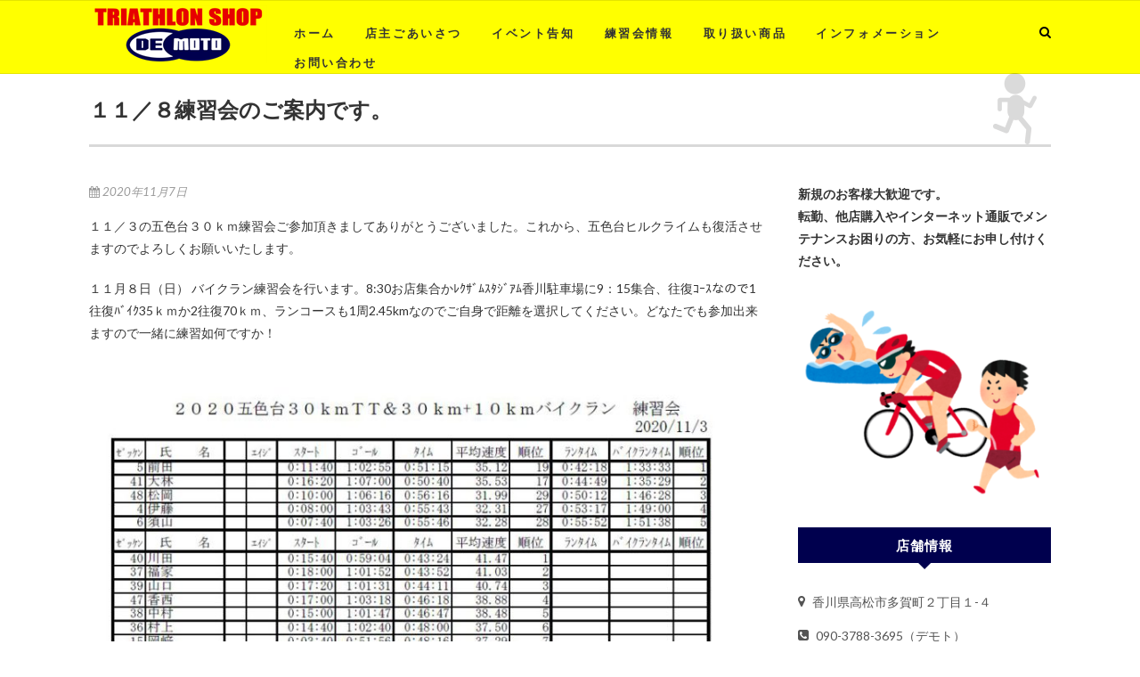

--- FILE ---
content_type: text/html; charset=UTF-8
request_url: http://www.tri-demoto.com/2020/11/07/%EF%BC%91%EF%BC%91%EF%BC%8F%EF%BC%98%E7%B7%B4%E7%BF%92%E4%BC%9A%E3%81%AE%E3%81%94%E6%A1%88%E5%86%85%E3%81%A7%E3%81%99%E3%80%82/
body_size: 15858
content:
<!DOCTYPE html>
<html dir="ltr" lang="ja" prefix="og: https://ogp.me/ns#">
<head>
<meta charset="UTF-8" />
<link rel="profile" href="//gmpg.org/xfn/11" />
<link rel="pingback" href="http://www.tri-demoto.com/20170823/xmlrpc.php" />
<title>１１／８練習会のご案内です。 | トライアスロンショップDEMOTO</title>

		<!-- All in One SEO 4.9.3 - aioseo.com -->
	<meta name="robots" content="max-image-preview:large" />
	<meta name="author" content="ae1629nhtf"/>
	<link rel="canonical" href="https://www.tri-demoto.com/2020/11/07/%ef%bc%91%ef%bc%91%ef%bc%8f%ef%bc%98%e7%b7%b4%e7%bf%92%e4%bc%9a%e3%81%ae%e3%81%94%e6%a1%88%e5%86%85%e3%81%a7%e3%81%99%e3%80%82/" />
	<meta name="generator" content="All in One SEO (AIOSEO) 4.9.3" />
		<meta property="og:locale" content="ja_JP" />
		<meta property="og:site_name" content="トライアスロンショップDEMOTO | 香川県のトライアスロンショップDEMOTO" />
		<meta property="og:type" content="article" />
		<meta property="og:title" content="１１／８練習会のご案内です。 | トライアスロンショップDEMOTO" />
		<meta property="og:url" content="https://www.tri-demoto.com/2020/11/07/%ef%bc%91%ef%bc%91%ef%bc%8f%ef%bc%98%e7%b7%b4%e7%bf%92%e4%bc%9a%e3%81%ae%e3%81%94%e6%a1%88%e5%86%85%e3%81%a7%e3%81%99%e3%80%82/" />
		<meta property="og:image" content="http://www.tri-demoto.com/20170823/wp-content/uploads/2017/08/logo.png" />
		<meta property="article:published_time" content="2020-11-07T08:35:18+00:00" />
		<meta property="article:modified_time" content="2020-11-07T08:35:19+00:00" />
		<meta name="twitter:card" content="summary" />
		<meta name="twitter:title" content="１１／８練習会のご案内です。 | トライアスロンショップDEMOTO" />
		<meta name="twitter:image" content="https://www.tri-demoto.com/20170823/wp-content/uploads/2017/08/logo.png" />
		<script type="application/ld+json" class="aioseo-schema">
			{"@context":"https:\/\/schema.org","@graph":[{"@type":"Article","@id":"https:\/\/www.tri-demoto.com\/2020\/11\/07\/%ef%bc%91%ef%bc%91%ef%bc%8f%ef%bc%98%e7%b7%b4%e7%bf%92%e4%bc%9a%e3%81%ae%e3%81%94%e6%a1%88%e5%86%85%e3%81%a7%e3%81%99%e3%80%82\/#article","name":"\uff11\uff11\uff0f\uff18\u7df4\u7fd2\u4f1a\u306e\u3054\u6848\u5185\u3067\u3059\u3002 | \u30c8\u30e9\u30a4\u30a2\u30b9\u30ed\u30f3\u30b7\u30e7\u30c3\u30d7DEMOTO","headline":"\uff11\uff11\uff0f\uff18\u7df4\u7fd2\u4f1a\u306e\u3054\u6848\u5185\u3067\u3059\u3002","author":{"@id":"https:\/\/www.tri-demoto.com\/author\/ae1629nhtf\/#author"},"publisher":{"@id":"https:\/\/www.tri-demoto.com\/#organization"},"image":{"@type":"ImageObject","url":"https:\/\/www.tri-demoto.com\/20170823\/wp-content\/uploads\/2020\/11\/bafd1e84e58ccf42317bb4922d3d4401.jpg","width":908,"height":1145},"datePublished":"2020-11-07T17:35:18+09:00","dateModified":"2020-11-07T17:35:19+09:00","inLanguage":"ja","mainEntityOfPage":{"@id":"https:\/\/www.tri-demoto.com\/2020\/11\/07\/%ef%bc%91%ef%bc%91%ef%bc%8f%ef%bc%98%e7%b7%b4%e7%bf%92%e4%bc%9a%e3%81%ae%e3%81%94%e6%a1%88%e5%86%85%e3%81%a7%e3%81%99%e3%80%82\/#webpage"},"isPartOf":{"@id":"https:\/\/www.tri-demoto.com\/2020\/11\/07\/%ef%bc%91%ef%bc%91%ef%bc%8f%ef%bc%98%e7%b7%b4%e7%bf%92%e4%bc%9a%e3%81%ae%e3%81%94%e6%a1%88%e5%86%85%e3%81%a7%e3%81%99%e3%80%82\/#webpage"},"articleSection":"\u30a4\u30d9\u30f3\u30c8\u544a\u77e5"},{"@type":"BreadcrumbList","@id":"https:\/\/www.tri-demoto.com\/2020\/11\/07\/%ef%bc%91%ef%bc%91%ef%bc%8f%ef%bc%98%e7%b7%b4%e7%bf%92%e4%bc%9a%e3%81%ae%e3%81%94%e6%a1%88%e5%86%85%e3%81%a7%e3%81%99%e3%80%82\/#breadcrumblist","itemListElement":[{"@type":"ListItem","@id":"https:\/\/www.tri-demoto.com#listItem","position":1,"name":"Home","item":"https:\/\/www.tri-demoto.com","nextItem":{"@type":"ListItem","@id":"https:\/\/www.tri-demoto.com\/category\/events\/#listItem","name":"\u30a4\u30d9\u30f3\u30c8\u544a\u77e5"}},{"@type":"ListItem","@id":"https:\/\/www.tri-demoto.com\/category\/events\/#listItem","position":2,"name":"\u30a4\u30d9\u30f3\u30c8\u544a\u77e5","item":"https:\/\/www.tri-demoto.com\/category\/events\/","nextItem":{"@type":"ListItem","@id":"https:\/\/www.tri-demoto.com\/2020\/11\/07\/%ef%bc%91%ef%bc%91%ef%bc%8f%ef%bc%98%e7%b7%b4%e7%bf%92%e4%bc%9a%e3%81%ae%e3%81%94%e6%a1%88%e5%86%85%e3%81%a7%e3%81%99%e3%80%82\/#listItem","name":"\uff11\uff11\uff0f\uff18\u7df4\u7fd2\u4f1a\u306e\u3054\u6848\u5185\u3067\u3059\u3002"},"previousItem":{"@type":"ListItem","@id":"https:\/\/www.tri-demoto.com#listItem","name":"Home"}},{"@type":"ListItem","@id":"https:\/\/www.tri-demoto.com\/2020\/11\/07\/%ef%bc%91%ef%bc%91%ef%bc%8f%ef%bc%98%e7%b7%b4%e7%bf%92%e4%bc%9a%e3%81%ae%e3%81%94%e6%a1%88%e5%86%85%e3%81%a7%e3%81%99%e3%80%82\/#listItem","position":3,"name":"\uff11\uff11\uff0f\uff18\u7df4\u7fd2\u4f1a\u306e\u3054\u6848\u5185\u3067\u3059\u3002","previousItem":{"@type":"ListItem","@id":"https:\/\/www.tri-demoto.com\/category\/events\/#listItem","name":"\u30a4\u30d9\u30f3\u30c8\u544a\u77e5"}}]},{"@type":"Organization","@id":"https:\/\/www.tri-demoto.com\/#organization","name":"\u30c8\u30e9\u30a4\u30a2\u30b9\u30ed\u30f3\u30b7\u30e7\u30c3\u30d7DEMOTO","description":"\u9999\u5ddd\u770c\u306e\u30c8\u30e9\u30a4\u30a2\u30b9\u30ed\u30f3\u30b7\u30e7\u30c3\u30d7DEMOTO","url":"https:\/\/www.tri-demoto.com\/","logo":{"@type":"ImageObject","url":"https:\/\/www.tri-demoto.com\/20170823\/wp-content\/uploads\/2017\/08\/logo.png","@id":"https:\/\/www.tri-demoto.com\/2020\/11\/07\/%ef%bc%91%ef%bc%91%ef%bc%8f%ef%bc%98%e7%b7%b4%e7%bf%92%e4%bc%9a%e3%81%ae%e3%81%94%e6%a1%88%e5%86%85%e3%81%a7%e3%81%99%e3%80%82\/#organizationLogo","width":300,"height":150,"caption":"\u30c8\u30e9\u30a4\u30a2\u30b9\u30ed\u30f3\u30b7\u30e7\u30c3\u30d7 Demoto"},"image":{"@id":"https:\/\/www.tri-demoto.com\/2020\/11\/07\/%ef%bc%91%ef%bc%91%ef%bc%8f%ef%bc%98%e7%b7%b4%e7%bf%92%e4%bc%9a%e3%81%ae%e3%81%94%e6%a1%88%e5%86%85%e3%81%a7%e3%81%99%e3%80%82\/#organizationLogo"}},{"@type":"Person","@id":"https:\/\/www.tri-demoto.com\/author\/ae1629nhtf\/#author","url":"https:\/\/www.tri-demoto.com\/author\/ae1629nhtf\/","name":"ae1629nhtf"},{"@type":"WebPage","@id":"https:\/\/www.tri-demoto.com\/2020\/11\/07\/%ef%bc%91%ef%bc%91%ef%bc%8f%ef%bc%98%e7%b7%b4%e7%bf%92%e4%bc%9a%e3%81%ae%e3%81%94%e6%a1%88%e5%86%85%e3%81%a7%e3%81%99%e3%80%82\/#webpage","url":"https:\/\/www.tri-demoto.com\/2020\/11\/07\/%ef%bc%91%ef%bc%91%ef%bc%8f%ef%bc%98%e7%b7%b4%e7%bf%92%e4%bc%9a%e3%81%ae%e3%81%94%e6%a1%88%e5%86%85%e3%81%a7%e3%81%99%e3%80%82\/","name":"\uff11\uff11\uff0f\uff18\u7df4\u7fd2\u4f1a\u306e\u3054\u6848\u5185\u3067\u3059\u3002 | \u30c8\u30e9\u30a4\u30a2\u30b9\u30ed\u30f3\u30b7\u30e7\u30c3\u30d7DEMOTO","inLanguage":"ja","isPartOf":{"@id":"https:\/\/www.tri-demoto.com\/#website"},"breadcrumb":{"@id":"https:\/\/www.tri-demoto.com\/2020\/11\/07\/%ef%bc%91%ef%bc%91%ef%bc%8f%ef%bc%98%e7%b7%b4%e7%bf%92%e4%bc%9a%e3%81%ae%e3%81%94%e6%a1%88%e5%86%85%e3%81%a7%e3%81%99%e3%80%82\/#breadcrumblist"},"author":{"@id":"https:\/\/www.tri-demoto.com\/author\/ae1629nhtf\/#author"},"creator":{"@id":"https:\/\/www.tri-demoto.com\/author\/ae1629nhtf\/#author"},"image":{"@type":"ImageObject","url":"https:\/\/www.tri-demoto.com\/20170823\/wp-content\/uploads\/2020\/11\/bafd1e84e58ccf42317bb4922d3d4401.jpg","@id":"https:\/\/www.tri-demoto.com\/2020\/11\/07\/%ef%bc%91%ef%bc%91%ef%bc%8f%ef%bc%98%e7%b7%b4%e7%bf%92%e4%bc%9a%e3%81%ae%e3%81%94%e6%a1%88%e5%86%85%e3%81%a7%e3%81%99%e3%80%82\/#mainImage","width":908,"height":1145},"primaryImageOfPage":{"@id":"https:\/\/www.tri-demoto.com\/2020\/11\/07\/%ef%bc%91%ef%bc%91%ef%bc%8f%ef%bc%98%e7%b7%b4%e7%bf%92%e4%bc%9a%e3%81%ae%e3%81%94%e6%a1%88%e5%86%85%e3%81%a7%e3%81%99%e3%80%82\/#mainImage"},"datePublished":"2020-11-07T17:35:18+09:00","dateModified":"2020-11-07T17:35:19+09:00"},{"@type":"WebSite","@id":"https:\/\/www.tri-demoto.com\/#website","url":"https:\/\/www.tri-demoto.com\/","name":"\u30c8\u30e9\u30a4\u30a2\u30b9\u30ed\u30f3\u30b7\u30e7\u30c3\u30d7DEMOTO","description":"\u9999\u5ddd\u770c\u306e\u30c8\u30e9\u30a4\u30a2\u30b9\u30ed\u30f3\u30b7\u30e7\u30c3\u30d7DEMOTO","inLanguage":"ja","publisher":{"@id":"https:\/\/www.tri-demoto.com\/#organization"}}]}
		</script>
		<!-- All in One SEO -->

<link rel='dns-prefetch' href='//fonts.googleapis.com' />
<link rel="alternate" type="application/rss+xml" title="トライアスロンショップDEMOTO &raquo; フィード" href="https://www.tri-demoto.com/feed/" />
<link rel="alternate" type="application/rss+xml" title="トライアスロンショップDEMOTO &raquo; コメントフィード" href="https://www.tri-demoto.com/comments/feed/" />
<link rel="alternate" title="oEmbed (JSON)" type="application/json+oembed" href="https://www.tri-demoto.com/wp-json/oembed/1.0/embed?url=https%3A%2F%2Fwww.tri-demoto.com%2F2020%2F11%2F07%2F%25ef%25bc%2591%25ef%25bc%2591%25ef%25bc%258f%25ef%25bc%2598%25e7%25b7%25b4%25e7%25bf%2592%25e4%25bc%259a%25e3%2581%25ae%25e3%2581%2594%25e6%25a1%2588%25e5%2586%2585%25e3%2581%25a7%25e3%2581%2599%25e3%2580%2582%2F" />
<link rel="alternate" title="oEmbed (XML)" type="text/xml+oembed" href="https://www.tri-demoto.com/wp-json/oembed/1.0/embed?url=https%3A%2F%2Fwww.tri-demoto.com%2F2020%2F11%2F07%2F%25ef%25bc%2591%25ef%25bc%2591%25ef%25bc%258f%25ef%25bc%2598%25e7%25b7%25b4%25e7%25bf%2592%25e4%25bc%259a%25e3%2581%25ae%25e3%2581%2594%25e6%25a1%2588%25e5%2586%2585%25e3%2581%25a7%25e3%2581%2599%25e3%2580%2582%2F&#038;format=xml" />
<style id='wp-img-auto-sizes-contain-inline-css' type='text/css'>
img:is([sizes=auto i],[sizes^="auto," i]){contain-intrinsic-size:3000px 1500px}
/*# sourceURL=wp-img-auto-sizes-contain-inline-css */
</style>
<link rel='stylesheet' id='ai1ec_style-css' href='//www.tri-demoto.com/20170823/wp-content/plugins/all-in-one-event-calendar/public/themes-ai1ec/vortex/css/ai1ec_parsed_css.css?ver=3.0.0' type='text/css' media='all' />
<style id='wp-emoji-styles-inline-css' type='text/css'>

	img.wp-smiley, img.emoji {
		display: inline !important;
		border: none !important;
		box-shadow: none !important;
		height: 1em !important;
		width: 1em !important;
		margin: 0 0.07em !important;
		vertical-align: -0.1em !important;
		background: none !important;
		padding: 0 !important;
	}
/*# sourceURL=wp-emoji-styles-inline-css */
</style>
<link rel='stylesheet' id='wp-block-library-css' href='http://www.tri-demoto.com/20170823/wp-includes/css/dist/block-library/style.min.css?ver=6.9' type='text/css' media='all' />
<style id='wp-block-image-inline-css' type='text/css'>
.wp-block-image>a,.wp-block-image>figure>a{display:inline-block}.wp-block-image img{box-sizing:border-box;height:auto;max-width:100%;vertical-align:bottom}@media not (prefers-reduced-motion){.wp-block-image img.hide{visibility:hidden}.wp-block-image img.show{animation:show-content-image .4s}}.wp-block-image[style*=border-radius] img,.wp-block-image[style*=border-radius]>a{border-radius:inherit}.wp-block-image.has-custom-border img{box-sizing:border-box}.wp-block-image.aligncenter{text-align:center}.wp-block-image.alignfull>a,.wp-block-image.alignwide>a{width:100%}.wp-block-image.alignfull img,.wp-block-image.alignwide img{height:auto;width:100%}.wp-block-image .aligncenter,.wp-block-image .alignleft,.wp-block-image .alignright,.wp-block-image.aligncenter,.wp-block-image.alignleft,.wp-block-image.alignright{display:table}.wp-block-image .aligncenter>figcaption,.wp-block-image .alignleft>figcaption,.wp-block-image .alignright>figcaption,.wp-block-image.aligncenter>figcaption,.wp-block-image.alignleft>figcaption,.wp-block-image.alignright>figcaption{caption-side:bottom;display:table-caption}.wp-block-image .alignleft{float:left;margin:.5em 1em .5em 0}.wp-block-image .alignright{float:right;margin:.5em 0 .5em 1em}.wp-block-image .aligncenter{margin-left:auto;margin-right:auto}.wp-block-image :where(figcaption){margin-bottom:1em;margin-top:.5em}.wp-block-image.is-style-circle-mask img{border-radius:9999px}@supports ((-webkit-mask-image:none) or (mask-image:none)) or (-webkit-mask-image:none){.wp-block-image.is-style-circle-mask img{border-radius:0;-webkit-mask-image:url('data:image/svg+xml;utf8,<svg viewBox="0 0 100 100" xmlns="http://www.w3.org/2000/svg"><circle cx="50" cy="50" r="50"/></svg>');mask-image:url('data:image/svg+xml;utf8,<svg viewBox="0 0 100 100" xmlns="http://www.w3.org/2000/svg"><circle cx="50" cy="50" r="50"/></svg>');mask-mode:alpha;-webkit-mask-position:center;mask-position:center;-webkit-mask-repeat:no-repeat;mask-repeat:no-repeat;-webkit-mask-size:contain;mask-size:contain}}:root :where(.wp-block-image.is-style-rounded img,.wp-block-image .is-style-rounded img){border-radius:9999px}.wp-block-image figure{margin:0}.wp-lightbox-container{display:flex;flex-direction:column;position:relative}.wp-lightbox-container img{cursor:zoom-in}.wp-lightbox-container img:hover+button{opacity:1}.wp-lightbox-container button{align-items:center;backdrop-filter:blur(16px) saturate(180%);background-color:#5a5a5a40;border:none;border-radius:4px;cursor:zoom-in;display:flex;height:20px;justify-content:center;opacity:0;padding:0;position:absolute;right:16px;text-align:center;top:16px;width:20px;z-index:100}@media not (prefers-reduced-motion){.wp-lightbox-container button{transition:opacity .2s ease}}.wp-lightbox-container button:focus-visible{outline:3px auto #5a5a5a40;outline:3px auto -webkit-focus-ring-color;outline-offset:3px}.wp-lightbox-container button:hover{cursor:pointer;opacity:1}.wp-lightbox-container button:focus{opacity:1}.wp-lightbox-container button:focus,.wp-lightbox-container button:hover,.wp-lightbox-container button:not(:hover):not(:active):not(.has-background){background-color:#5a5a5a40;border:none}.wp-lightbox-overlay{box-sizing:border-box;cursor:zoom-out;height:100vh;left:0;overflow:hidden;position:fixed;top:0;visibility:hidden;width:100%;z-index:100000}.wp-lightbox-overlay .close-button{align-items:center;cursor:pointer;display:flex;justify-content:center;min-height:40px;min-width:40px;padding:0;position:absolute;right:calc(env(safe-area-inset-right) + 16px);top:calc(env(safe-area-inset-top) + 16px);z-index:5000000}.wp-lightbox-overlay .close-button:focus,.wp-lightbox-overlay .close-button:hover,.wp-lightbox-overlay .close-button:not(:hover):not(:active):not(.has-background){background:none;border:none}.wp-lightbox-overlay .lightbox-image-container{height:var(--wp--lightbox-container-height);left:50%;overflow:hidden;position:absolute;top:50%;transform:translate(-50%,-50%);transform-origin:top left;width:var(--wp--lightbox-container-width);z-index:9999999999}.wp-lightbox-overlay .wp-block-image{align-items:center;box-sizing:border-box;display:flex;height:100%;justify-content:center;margin:0;position:relative;transform-origin:0 0;width:100%;z-index:3000000}.wp-lightbox-overlay .wp-block-image img{height:var(--wp--lightbox-image-height);min-height:var(--wp--lightbox-image-height);min-width:var(--wp--lightbox-image-width);width:var(--wp--lightbox-image-width)}.wp-lightbox-overlay .wp-block-image figcaption{display:none}.wp-lightbox-overlay button{background:none;border:none}.wp-lightbox-overlay .scrim{background-color:#fff;height:100%;opacity:.9;position:absolute;width:100%;z-index:2000000}.wp-lightbox-overlay.active{visibility:visible}@media not (prefers-reduced-motion){.wp-lightbox-overlay.active{animation:turn-on-visibility .25s both}.wp-lightbox-overlay.active img{animation:turn-on-visibility .35s both}.wp-lightbox-overlay.show-closing-animation:not(.active){animation:turn-off-visibility .35s both}.wp-lightbox-overlay.show-closing-animation:not(.active) img{animation:turn-off-visibility .25s both}.wp-lightbox-overlay.zoom.active{animation:none;opacity:1;visibility:visible}.wp-lightbox-overlay.zoom.active .lightbox-image-container{animation:lightbox-zoom-in .4s}.wp-lightbox-overlay.zoom.active .lightbox-image-container img{animation:none}.wp-lightbox-overlay.zoom.active .scrim{animation:turn-on-visibility .4s forwards}.wp-lightbox-overlay.zoom.show-closing-animation:not(.active){animation:none}.wp-lightbox-overlay.zoom.show-closing-animation:not(.active) .lightbox-image-container{animation:lightbox-zoom-out .4s}.wp-lightbox-overlay.zoom.show-closing-animation:not(.active) .lightbox-image-container img{animation:none}.wp-lightbox-overlay.zoom.show-closing-animation:not(.active) .scrim{animation:turn-off-visibility .4s forwards}}@keyframes show-content-image{0%{visibility:hidden}99%{visibility:hidden}to{visibility:visible}}@keyframes turn-on-visibility{0%{opacity:0}to{opacity:1}}@keyframes turn-off-visibility{0%{opacity:1;visibility:visible}99%{opacity:0;visibility:visible}to{opacity:0;visibility:hidden}}@keyframes lightbox-zoom-in{0%{transform:translate(calc((-100vw + var(--wp--lightbox-scrollbar-width))/2 + var(--wp--lightbox-initial-left-position)),calc(-50vh + var(--wp--lightbox-initial-top-position))) scale(var(--wp--lightbox-scale))}to{transform:translate(-50%,-50%) scale(1)}}@keyframes lightbox-zoom-out{0%{transform:translate(-50%,-50%) scale(1);visibility:visible}99%{visibility:visible}to{transform:translate(calc((-100vw + var(--wp--lightbox-scrollbar-width))/2 + var(--wp--lightbox-initial-left-position)),calc(-50vh + var(--wp--lightbox-initial-top-position))) scale(var(--wp--lightbox-scale));visibility:hidden}}
/*# sourceURL=http://www.tri-demoto.com/20170823/wp-includes/blocks/image/style.min.css */
</style>
<style id='wp-block-paragraph-inline-css' type='text/css'>
.is-small-text{font-size:.875em}.is-regular-text{font-size:1em}.is-large-text{font-size:2.25em}.is-larger-text{font-size:3em}.has-drop-cap:not(:focus):first-letter{float:left;font-size:8.4em;font-style:normal;font-weight:100;line-height:.68;margin:.05em .1em 0 0;text-transform:uppercase}body.rtl .has-drop-cap:not(:focus):first-letter{float:none;margin-left:.1em}p.has-drop-cap.has-background{overflow:hidden}:root :where(p.has-background){padding:1.25em 2.375em}:where(p.has-text-color:not(.has-link-color)) a{color:inherit}p.has-text-align-left[style*="writing-mode:vertical-lr"],p.has-text-align-right[style*="writing-mode:vertical-rl"]{rotate:180deg}
/*# sourceURL=http://www.tri-demoto.com/20170823/wp-includes/blocks/paragraph/style.min.css */
</style>
<style id='global-styles-inline-css' type='text/css'>
:root{--wp--preset--aspect-ratio--square: 1;--wp--preset--aspect-ratio--4-3: 4/3;--wp--preset--aspect-ratio--3-4: 3/4;--wp--preset--aspect-ratio--3-2: 3/2;--wp--preset--aspect-ratio--2-3: 2/3;--wp--preset--aspect-ratio--16-9: 16/9;--wp--preset--aspect-ratio--9-16: 9/16;--wp--preset--color--black: #000000;--wp--preset--color--cyan-bluish-gray: #abb8c3;--wp--preset--color--white: #ffffff;--wp--preset--color--pale-pink: #f78da7;--wp--preset--color--vivid-red: #cf2e2e;--wp--preset--color--luminous-vivid-orange: #ff6900;--wp--preset--color--luminous-vivid-amber: #fcb900;--wp--preset--color--light-green-cyan: #7bdcb5;--wp--preset--color--vivid-green-cyan: #00d084;--wp--preset--color--pale-cyan-blue: #8ed1fc;--wp--preset--color--vivid-cyan-blue: #0693e3;--wp--preset--color--vivid-purple: #9b51e0;--wp--preset--gradient--vivid-cyan-blue-to-vivid-purple: linear-gradient(135deg,rgb(6,147,227) 0%,rgb(155,81,224) 100%);--wp--preset--gradient--light-green-cyan-to-vivid-green-cyan: linear-gradient(135deg,rgb(122,220,180) 0%,rgb(0,208,130) 100%);--wp--preset--gradient--luminous-vivid-amber-to-luminous-vivid-orange: linear-gradient(135deg,rgb(252,185,0) 0%,rgb(255,105,0) 100%);--wp--preset--gradient--luminous-vivid-orange-to-vivid-red: linear-gradient(135deg,rgb(255,105,0) 0%,rgb(207,46,46) 100%);--wp--preset--gradient--very-light-gray-to-cyan-bluish-gray: linear-gradient(135deg,rgb(238,238,238) 0%,rgb(169,184,195) 100%);--wp--preset--gradient--cool-to-warm-spectrum: linear-gradient(135deg,rgb(74,234,220) 0%,rgb(151,120,209) 20%,rgb(207,42,186) 40%,rgb(238,44,130) 60%,rgb(251,105,98) 80%,rgb(254,248,76) 100%);--wp--preset--gradient--blush-light-purple: linear-gradient(135deg,rgb(255,206,236) 0%,rgb(152,150,240) 100%);--wp--preset--gradient--blush-bordeaux: linear-gradient(135deg,rgb(254,205,165) 0%,rgb(254,45,45) 50%,rgb(107,0,62) 100%);--wp--preset--gradient--luminous-dusk: linear-gradient(135deg,rgb(255,203,112) 0%,rgb(199,81,192) 50%,rgb(65,88,208) 100%);--wp--preset--gradient--pale-ocean: linear-gradient(135deg,rgb(255,245,203) 0%,rgb(182,227,212) 50%,rgb(51,167,181) 100%);--wp--preset--gradient--electric-grass: linear-gradient(135deg,rgb(202,248,128) 0%,rgb(113,206,126) 100%);--wp--preset--gradient--midnight: linear-gradient(135deg,rgb(2,3,129) 0%,rgb(40,116,252) 100%);--wp--preset--font-size--small: 13px;--wp--preset--font-size--medium: 20px;--wp--preset--font-size--large: 36px;--wp--preset--font-size--x-large: 42px;--wp--preset--spacing--20: 0.44rem;--wp--preset--spacing--30: 0.67rem;--wp--preset--spacing--40: 1rem;--wp--preset--spacing--50: 1.5rem;--wp--preset--spacing--60: 2.25rem;--wp--preset--spacing--70: 3.38rem;--wp--preset--spacing--80: 5.06rem;--wp--preset--shadow--natural: 6px 6px 9px rgba(0, 0, 0, 0.2);--wp--preset--shadow--deep: 12px 12px 50px rgba(0, 0, 0, 0.4);--wp--preset--shadow--sharp: 6px 6px 0px rgba(0, 0, 0, 0.2);--wp--preset--shadow--outlined: 6px 6px 0px -3px rgb(255, 255, 255), 6px 6px rgb(0, 0, 0);--wp--preset--shadow--crisp: 6px 6px 0px rgb(0, 0, 0);}:where(.is-layout-flex){gap: 0.5em;}:where(.is-layout-grid){gap: 0.5em;}body .is-layout-flex{display: flex;}.is-layout-flex{flex-wrap: wrap;align-items: center;}.is-layout-flex > :is(*, div){margin: 0;}body .is-layout-grid{display: grid;}.is-layout-grid > :is(*, div){margin: 0;}:where(.wp-block-columns.is-layout-flex){gap: 2em;}:where(.wp-block-columns.is-layout-grid){gap: 2em;}:where(.wp-block-post-template.is-layout-flex){gap: 1.25em;}:where(.wp-block-post-template.is-layout-grid){gap: 1.25em;}.has-black-color{color: var(--wp--preset--color--black) !important;}.has-cyan-bluish-gray-color{color: var(--wp--preset--color--cyan-bluish-gray) !important;}.has-white-color{color: var(--wp--preset--color--white) !important;}.has-pale-pink-color{color: var(--wp--preset--color--pale-pink) !important;}.has-vivid-red-color{color: var(--wp--preset--color--vivid-red) !important;}.has-luminous-vivid-orange-color{color: var(--wp--preset--color--luminous-vivid-orange) !important;}.has-luminous-vivid-amber-color{color: var(--wp--preset--color--luminous-vivid-amber) !important;}.has-light-green-cyan-color{color: var(--wp--preset--color--light-green-cyan) !important;}.has-vivid-green-cyan-color{color: var(--wp--preset--color--vivid-green-cyan) !important;}.has-pale-cyan-blue-color{color: var(--wp--preset--color--pale-cyan-blue) !important;}.has-vivid-cyan-blue-color{color: var(--wp--preset--color--vivid-cyan-blue) !important;}.has-vivid-purple-color{color: var(--wp--preset--color--vivid-purple) !important;}.has-black-background-color{background-color: var(--wp--preset--color--black) !important;}.has-cyan-bluish-gray-background-color{background-color: var(--wp--preset--color--cyan-bluish-gray) !important;}.has-white-background-color{background-color: var(--wp--preset--color--white) !important;}.has-pale-pink-background-color{background-color: var(--wp--preset--color--pale-pink) !important;}.has-vivid-red-background-color{background-color: var(--wp--preset--color--vivid-red) !important;}.has-luminous-vivid-orange-background-color{background-color: var(--wp--preset--color--luminous-vivid-orange) !important;}.has-luminous-vivid-amber-background-color{background-color: var(--wp--preset--color--luminous-vivid-amber) !important;}.has-light-green-cyan-background-color{background-color: var(--wp--preset--color--light-green-cyan) !important;}.has-vivid-green-cyan-background-color{background-color: var(--wp--preset--color--vivid-green-cyan) !important;}.has-pale-cyan-blue-background-color{background-color: var(--wp--preset--color--pale-cyan-blue) !important;}.has-vivid-cyan-blue-background-color{background-color: var(--wp--preset--color--vivid-cyan-blue) !important;}.has-vivid-purple-background-color{background-color: var(--wp--preset--color--vivid-purple) !important;}.has-black-border-color{border-color: var(--wp--preset--color--black) !important;}.has-cyan-bluish-gray-border-color{border-color: var(--wp--preset--color--cyan-bluish-gray) !important;}.has-white-border-color{border-color: var(--wp--preset--color--white) !important;}.has-pale-pink-border-color{border-color: var(--wp--preset--color--pale-pink) !important;}.has-vivid-red-border-color{border-color: var(--wp--preset--color--vivid-red) !important;}.has-luminous-vivid-orange-border-color{border-color: var(--wp--preset--color--luminous-vivid-orange) !important;}.has-luminous-vivid-amber-border-color{border-color: var(--wp--preset--color--luminous-vivid-amber) !important;}.has-light-green-cyan-border-color{border-color: var(--wp--preset--color--light-green-cyan) !important;}.has-vivid-green-cyan-border-color{border-color: var(--wp--preset--color--vivid-green-cyan) !important;}.has-pale-cyan-blue-border-color{border-color: var(--wp--preset--color--pale-cyan-blue) !important;}.has-vivid-cyan-blue-border-color{border-color: var(--wp--preset--color--vivid-cyan-blue) !important;}.has-vivid-purple-border-color{border-color: var(--wp--preset--color--vivid-purple) !important;}.has-vivid-cyan-blue-to-vivid-purple-gradient-background{background: var(--wp--preset--gradient--vivid-cyan-blue-to-vivid-purple) !important;}.has-light-green-cyan-to-vivid-green-cyan-gradient-background{background: var(--wp--preset--gradient--light-green-cyan-to-vivid-green-cyan) !important;}.has-luminous-vivid-amber-to-luminous-vivid-orange-gradient-background{background: var(--wp--preset--gradient--luminous-vivid-amber-to-luminous-vivid-orange) !important;}.has-luminous-vivid-orange-to-vivid-red-gradient-background{background: var(--wp--preset--gradient--luminous-vivid-orange-to-vivid-red) !important;}.has-very-light-gray-to-cyan-bluish-gray-gradient-background{background: var(--wp--preset--gradient--very-light-gray-to-cyan-bluish-gray) !important;}.has-cool-to-warm-spectrum-gradient-background{background: var(--wp--preset--gradient--cool-to-warm-spectrum) !important;}.has-blush-light-purple-gradient-background{background: var(--wp--preset--gradient--blush-light-purple) !important;}.has-blush-bordeaux-gradient-background{background: var(--wp--preset--gradient--blush-bordeaux) !important;}.has-luminous-dusk-gradient-background{background: var(--wp--preset--gradient--luminous-dusk) !important;}.has-pale-ocean-gradient-background{background: var(--wp--preset--gradient--pale-ocean) !important;}.has-electric-grass-gradient-background{background: var(--wp--preset--gradient--electric-grass) !important;}.has-midnight-gradient-background{background: var(--wp--preset--gradient--midnight) !important;}.has-small-font-size{font-size: var(--wp--preset--font-size--small) !important;}.has-medium-font-size{font-size: var(--wp--preset--font-size--medium) !important;}.has-large-font-size{font-size: var(--wp--preset--font-size--large) !important;}.has-x-large-font-size{font-size: var(--wp--preset--font-size--x-large) !important;}
/*# sourceURL=global-styles-inline-css */
</style>

<style id='classic-theme-styles-inline-css' type='text/css'>
/*! This file is auto-generated */
.wp-block-button__link{color:#fff;background-color:#32373c;border-radius:9999px;box-shadow:none;text-decoration:none;padding:calc(.667em + 2px) calc(1.333em + 2px);font-size:1.125em}.wp-block-file__button{background:#32373c;color:#fff;text-decoration:none}
/*# sourceURL=/wp-includes/css/classic-themes.min.css */
</style>
<link rel='stylesheet' id='contact-form-7-css' href='http://www.tri-demoto.com/20170823/wp-content/plugins/contact-form-7/includes/css/styles.css?ver=6.1.4' type='text/css' media='all' />
<link rel='stylesheet' id='contact-form-7-confirm-css' href='http://www.tri-demoto.com/20170823/wp-content/plugins/contact-form-7-add-confirm/includes/css/styles.css?ver=5.1' type='text/css' media='all' />
<link rel='stylesheet' id='responsive-css' href='http://www.tri-demoto.com/20170823/wp-content/themes/edge-child/css/responsive.css?ver=6.9' type='text/css' media='all' />
<link rel='stylesheet' id='parent-style-css' href='http://www.tri-demoto.com/20170823/wp-content/themes/edge/style.css?ver=6.9' type='text/css' media='all' />
<link rel='stylesheet' id='child-style-css' href='http://www.tri-demoto.com/20170823/wp-content/themes/edge-child/style.css?ver=6.9' type='text/css' media='all' />
<link rel='stylesheet' id='edge-style-css' href='http://www.tri-demoto.com/20170823/wp-content/themes/edge-child/style.css?ver=6.9' type='text/css' media='all' />
<style id='edge-style-inline-css' type='text/css'>
	/****************************************************************/
						/*.... Color Style ....*/
	/****************************************************************/
	/* Nav and links hover */
	a,
	ul li a:hover,
	ol li a:hover,
	.top-header .widget_contact ul li a:hover, /* Top Header Widget Contact */
	.main-navigation a:hover, /* Navigation */
	.main-navigation ul li.current-menu-item a,
	.main-navigation ul li.current_page_ancestor a,
	.main-navigation ul li.current-menu-ancestor a,
	.main-navigation ul li.current_page_item a,
	.main-navigation ul li:hover > a,
	.main-navigation li.current-menu-ancestor.menu-item-has-children > a:after,
	.main-navigation li.current-menu-item.menu-item-has-children > a:after,
	.main-navigation ul li:hover > a:after,
	.main-navigation li.menu-item-has-children > a:hover:after,
	.main-navigation li.page_item_has_children > a:hover:after,
	.main-navigation ul li ul li a:hover,
	.main-navigation ul li ul li:hover > a,
	.main-navigation ul li.current-menu-item ul li a:hover,
	.header-search:hover, .header-search-x:hover, /* Header Search Form */
	.entry-title a:hover, /* Post */
	.entry-title a:focus,
	.entry-title a:active,
	.entry-meta span:hover,
	.entry-meta a:hover,
	.cat-links,
	.cat-links a,
	.tag-links,
	.tag-links a,
	.entry-meta .entry-format a,
	.entry-format:before,
	.entry-meta .entry-format:before,
	.entry-header .entry-meta .entry-format:before,
	.widget ul li a:hover,/* Widgets */
	.widget-title a:hover,
	.widget_contact ul li a:hover,
	.site-info .copyright a:hover, /* Footer */
	#colophon .widget ul li a:hover,
	#footer-navigation a:hover {
		color: #e70000;
	}

	.cat-links,
	.tag-links {
		border-bottom: 1px solid #e70000;
	}

	/* Webkit */
	::selection {
		background: #e70000;
		color: #fff;
	}
	/* Gecko/Mozilla */
	::-moz-selection {
		background: #e70000;
		color: #fff;
	}


	/* Accessibility
	================================================== */
	.screen-reader-text:hover,
	.screen-reader-text:active,
	.screen-reader-text:focus {
		background-color: #f1f1f1;
		color: #e70000;
	}

	/* Buttons reset, button, submit */

	input[type="reset"],/* Forms  */
	input[type="button"],
	input[type="submit"],
	.go-to-top a:hover {
		background-color:#e70000;
	}

	/* Default Buttons */
	.btn-default:hover,
	.vivid,
	.search-submit {
		background-color: #e70000;
		border: 1px solid #e70000;
	}
	.go-to-top a {
		border: 2px solid #e70000;
		color: #e70000;
	}

	#colophon .widget-title:after {
		background-color: #e70000;
	}

	/* -_-_-_ Not for change _-_-_- */
	.light-color:hover,
	.vivid:hover {
		background-color: #fff;
		border: 1px solid #fff;
	}

	ul.default-wp-page li a {
		color: #e70000;
	}

	#bbpress-forums .bbp-topics a:hover {
	color: #e70000;
	}
	.bbp-submit-wrapper button.submit {
		background-color: #e70000;
		border: 1px solid #e70000;
	}

	/* Woocommerce
	================================================== */
	.woocommerce #respond input#submit, 
	.woocommerce a.button, 
	.woocommerce button.button, 
	.woocommerce input.button,
	.woocommerce #respond input#submit.alt, 
	.woocommerce a.button.alt, 
	.woocommerce button.button.alt, 
	.woocommerce input.button.alt,
	.woocommerce-demo-store p.demo_store {
		background-color: #e70000;
	}
	.woocommerce .woocommerce-message:before {
		color: #e70000;
	}

/*# sourceURL=edge-style-inline-css */
</style>
<link rel='stylesheet' id='font-awesome-css' href='http://www.tri-demoto.com/20170823/wp-content/themes/edge/assets/font-awesome/css/font-awesome.min.css?ver=6.9' type='text/css' media='all' />
<link rel='stylesheet' id='edge-responsive-css' href='http://www.tri-demoto.com/20170823/wp-content/themes/edge/css/responsive.css?ver=6.9' type='text/css' media='all' />
<link rel='stylesheet' id='edge_google_fonts-css' href='//fonts.googleapis.com/css?family=Lato%3A400%2C300%2C700%2C400italic%7CPlayfair+Display&#038;ver=6.9' type='text/css' media='all' />
<script type="text/javascript" src="http://www.tri-demoto.com/20170823/wp-includes/js/jquery/jquery.min.js?ver=3.7.1" id="jquery-core-js"></script>
<script type="text/javascript" src="http://www.tri-demoto.com/20170823/wp-includes/js/jquery/jquery-migrate.min.js?ver=3.4.1" id="jquery-migrate-js"></script>
<script type="text/javascript" src="http://www.tri-demoto.com/20170823/wp-content/themes/edge/js/edge-main.js?ver=6.9" id="edge-main-js"></script>
<link rel="https://api.w.org/" href="https://www.tri-demoto.com/wp-json/" /><link rel="alternate" title="JSON" type="application/json" href="https://www.tri-demoto.com/wp-json/wp/v2/posts/1016" /><link rel="EditURI" type="application/rsd+xml" title="RSD" href="https://www.tri-demoto.com/20170823/xmlrpc.php?rsd" />
<meta name="generator" content="WordPress 6.9" />
<link rel='shortlink' href='https://www.tri-demoto.com/?p=1016' />
	<meta name="viewport" content="width=device-width, initial-scale=1, maximum-scale=1">
	<!-- Custom CSS -->
<style type="text/css" media="screen">
/*Disabled First Big Letter */
									.post:first-child .entry-content p:first-child:first-letter {
									 border-right: none;
									 display: inherit;
									 float: inherit;
									 font-family: inherit;
									 font-size: inherit;
									 line-height: inherit;
									 margin-bottom: inherit;
									 margin-right: inherit;
									 margin-top: inherit;
									 padding: inherit;
									 text-a
</style>
<link rel="icon" href="https://www.tri-demoto.com/20170823/wp-content/uploads/2024/12/cropped-favicon-32x32.png" sizes="32x32" />
<link rel="icon" href="https://www.tri-demoto.com/20170823/wp-content/uploads/2024/12/cropped-favicon-192x192.png" sizes="192x192" />
<link rel="apple-touch-icon" href="https://www.tri-demoto.com/20170823/wp-content/uploads/2024/12/cropped-favicon-180x180.png" />
<meta name="msapplication-TileImage" content="https://www.tri-demoto.com/20170823/wp-content/uploads/2024/12/cropped-favicon-270x270.png" />
		<style type="text/css" id="wp-custom-css">
			#site-title a {
    color: #333;
    display: none;
}
.promonational-area .promonational-link:hover {
background: rgba(255,255,255,0.3);
}

#secondary .widget-title {
    background-color: #00004e;
    color: #fff;
    font-size: 15px;
    font-weight: bold;
    line-height: 24px;
    letter-spacing: 1px;
    margin-bottom: 25px;
    padding: 8px 0;
    position: relative;
    text-align: center;
    text-transform: uppercase;
}
#secondary .widget-title:after {
    border-color: #00004e transparent transparent;
}
.entry-footer a.more-link {
    border-bottom: 1px solid rgba(0, 0, 0, 0.5);
    border-top: none;
    display: inline-block;
    font-size: 12px;
    margin-bottom: 20px;
    padding: 3px 12px;
    text-transform: uppercase;
    font-weight: bold;
}
.rpwe-block h3 {
padding-bottom: 0;
}
.rpwe-time {
    color: #d62a2a!important;
    font-size: 11px;
}
.author {
display:none;
}		</style>
		<link rel='stylesheet' id='rpwe-style-css' href='http://www.tri-demoto.com/20170823/wp-content/plugins/recent-posts-widget-extended/assets/css/rpwe-frontend.css?ver=2.0.2' type='text/css' media='all' />
</head>
<body class="wp-singular post-template-default single single-post postid-1016 single-format-standard wp-custom-logo wp-theme-edge wp-child-theme-edge-child">
<div id="page" class="hfeed site">
<!-- Masthead ============================================= -->
<header id="masthead" class="site-header">
				<div class="top-header">
			<div class="container clearfix">
				<div class="header-social-block">	<div class="social-links clearfix">
		<a target="_blank" href="https://www.facebook.com/triathlondemoto/"><i class="fa fa-facebook"></i></a>	</div><!-- end .social-links -->
</div><!-- end .header-social-block -->		<div id="site-branding"> <a href="https://www.tri-demoto.com/" class="custom-logo-link" rel="home"><img width="300" height="150" src="https://www.tri-demoto.com/20170823/wp-content/uploads/2017/08/logo.png" class="custom-logo" alt="トライアスロンショップ Demoto" decoding="async" /></a></a>
		 <h2 id="site-title"> 			<a href="https://www.tri-demoto.com/" title="トライアスロンショップDEMOTO" rel="home"> トライアスロンショップDEMOTO </a>
			 </h2> <!-- end .site-title -->
					<p id ="site-description"> 香川県のトライアスロンショップDEMOTO </p><!-- end #site-description -->
				</div> <!-- end #site-branding -->
					</div> <!-- end .container -->
		</div> <!-- end .top-header -->
		<!-- Main Header============================================= -->
				<div id="sticky_header">
					<div class="container clearfix">
					  	<h3 class="nav-site-title">
							<a href="https://www.tri-demoto.com/" title="トライアスロンショップDEMOTO"><img src="http://www.tri-demoto.com/20170823/wp-content/themes/edge-child/img/logo-demoto.png" alt="トライアスロンショップDEMOTO"></a>
						</h3>
					<!-- end .nav-site-title -->
						<!-- Main Nav ============================================= -->
																		<nav id="site-navigation" class="main-navigation clearfix">
							<button class="menu-toggle" aria-controls="primary-menu" aria-expanded="false">
								<span class="line-one"></span>
					  			<span class="line-two"></span>
					  			<span class="line-three"></span>
						  	</button>
					  		<!-- end .menu-toggle -->
							<ul id="primary-menu" class="menu nav-menu"><li id="menu-item-16" class="menu-item menu-item-type-custom menu-item-object-custom menu-item-16"><a href="http://www.tri-demoto.com/20170823/">ホーム</a></li>
<li id="menu-item-50" class="menu-item menu-item-type-post_type menu-item-object-page menu-item-50"><a href="https://www.tri-demoto.com/about/">店主ごあいさつ</a></li>
<li id="menu-item-46" class="menu-item menu-item-type-taxonomy menu-item-object-category current-post-ancestor current-menu-parent current-post-parent menu-item-46"><a href="https://www.tri-demoto.com/category/events/">イベント告知</a></li>
<li id="menu-item-154" class="menu-item menu-item-type-taxonomy menu-item-object-category menu-item-154"><a href="https://www.tri-demoto.com/category/practice/">練習会情報</a></li>
<li id="menu-item-23" class="menu-item menu-item-type-post_type menu-item-object-page menu-item-23"><a href="https://www.tri-demoto.com/products/">取り扱い商品</a></li>
<li id="menu-item-98" class="menu-item menu-item-type-taxonomy menu-item-object-category menu-item-98"><a href="https://www.tri-demoto.com/category/information/">インフォメーション</a></li>
<li id="menu-item-83" class="menu-item menu-item-type-post_type menu-item-object-page menu-item-83"><a href="https://www.tri-demoto.com/contact/">お問い合わせ</a></li>
</ul>						</nav> <!-- end #site-navigation -->
													<div id="search-toggle" class="header-search"></div>
							<div id="search-box" class="clearfix">
								<form class="search-form" action="https://www.tri-demoto.com/" method="get">
		<input type="search" name="s" class="search-field" placeholder="検索 &hellip;" autocomplete="off">
	<button type="submit" class="search-submit"><i class="fa fa-search"></i></button>
	</form> <!-- end .search-form -->							</div>  <!-- end #search-box -->
						</div> <!-- end .container -->
			</div> <!-- end #sticky_header --></header> <!-- end #masthead -->
<!-- Main Page Start ============================================= -->
<div id="content">
<div class="container clearfix">
	<div class="page-header">
		<h1 class="page-title">１１／８練習会のご案内です。</h1>
		<!-- .page-title -->
				<!-- .breadcrumb -->
	</div>
	<!-- .page-header -->

<div id="primary">
	<main id="main" class="site-main clearfix">
				<article id="post-1016" class="post-1016 post type-post status-publish format-standard has-post-thumbnail hentry category-events">
				<header class="entry-header">
										<div class="entry-meta">
												<span class="author vcard"><a href="https://www.tri-demoto.com/author/ae1629nhtf/" title="ae1629nhtf"><i class="fa fa-user"></i>
						ae1629nhtf </a></span> <span class="posted-on"><a title="5:35 PM" href="https://www.tri-demoto.com/2020/11/07/%ef%bc%91%ef%bc%91%ef%bc%8f%ef%bc%98%e7%b7%b4%e7%bf%92%e4%bc%9a%e3%81%ae%e3%81%94%e6%a1%88%e5%86%85%e3%81%a7%e3%81%99%e3%80%82/"><i class="fa fa-calendar"></i>
						2020年11月7日 </a></span>
											</div> <!-- end .entry-meta -->
									</header> <!-- end .entry-header -->
						<div class="entry-content clearfix">
			
<p>１１／３の五色台３０ｋｍ練習会ご参加頂きましてありがとうございました。これから、五色台ヒルクライムも復活させますのでよろしくお願いいたします。</p>



<p>１１月８日（日） バイクラン練習会を行います。8:30お店集合かﾚｸｻﾞﾑｽﾀｼﾞｱﾑ香川駐車場に9：15集合、往復ｺｰｽなので1往復ﾊﾞｲｸ35ｋｍか2往復70ｋｍ、ランコースも1周2.45kmなのでご自身で距離を選択してください。どなたでも参加出来ますので一緒に練習如何ですか！</p>



<figure class="wp-block-image size-large"><img fetchpriority="high" decoding="async" width="812" height="1024" src="https://www.tri-demoto.com/20170823/wp-content/uploads/2020/11/bafd1e84e58ccf42317bb4922d3d4401-812x1024.jpg" alt="" class="wp-image-1018" srcset="https://www.tri-demoto.com/20170823/wp-content/uploads/2020/11/bafd1e84e58ccf42317bb4922d3d4401-812x1024.jpg 812w, https://www.tri-demoto.com/20170823/wp-content/uploads/2020/11/bafd1e84e58ccf42317bb4922d3d4401-238x300.jpg 238w, https://www.tri-demoto.com/20170823/wp-content/uploads/2020/11/bafd1e84e58ccf42317bb4922d3d4401-768x968.jpg 768w, https://www.tri-demoto.com/20170823/wp-content/uploads/2020/11/bafd1e84e58ccf42317bb4922d3d4401.jpg 908w" sizes="(max-width: 812px) 100vw, 812px" /></figure>



<p> </p>
		</div> <!-- .entry-content -->
						<footer class="entry-footer">
										<span class="cat-links">
					カテゴリー : <a href="https://www.tri-demoto.com/category/events/" rel="category tag">イベント告知</a>					</span> <!-- end .cat-links -->
									</footer> <!-- .entry-meta -->
							<ul class="default-wp-page clearfix">
					<li class="previous"> <a href="https://www.tri-demoto.com/2020/10/26/%ef%bc%95%e5%91%a8%e5%b9%b4%e8%a8%98%e5%bf%b5%e7%b7%b4%e7%bf%92%e4%bc%9a%e3%81%ae%e3%81%94%e6%a1%88%e5%86%85%e3%81%a7%e3%81%99%e3%80%82/" rel="prev"><span class="meta-nav">&larr;</span> ５周年記念練習会のご案内です。</a> </li>
					<li class="next"> <a href="https://www.tri-demoto.com/2020/11/14/11-15%e7%b7%b4%e7%bf%92%e4%bc%9a%e3%81%a8%e3%83%91%e3%83%bc%e3%83%ab%e3%82%a4%e3%82%ba%e3%83%9f%e3%83%9e%e3%82%b9%e3%82%af%e3%81%ae%e3%81%94%e6%a1%88%e5%86%85/" rel="next">11/15練習会とパールイズミマスクのご案内 <span class="meta-nav">&rarr;</span></a> </li>
				</ul>
					
<div id="comments" class="comments-area">
			</div> <!-- .comments-area -->			</article>
		</section> <!-- .post -->
		</main> <!-- #main -->
	</div> <!-- #primary -->

<div id="secondary">
    <aside id="text-7" class="widget widget_text">			<div class="textwidget"><p><strong>新規のお客様大歓迎です。<br />
転勤、他店購入やインターネット通販でメンテナンスお困りの方、お気軽にお申し付けください。</strong></p>
</div>
		</aside><aside id="media_image-3" class="widget widget_media_image"><img width="300" height="240" src="https://www.tri-demoto.com/20170823/wp-content/uploads/2017/08/olympic34_triathlon2-300x240.png" class="image wp-image-84  attachment-medium size-medium" alt="トライアスロン" style="max-width: 100%; height: auto;" decoding="async" loading="lazy" srcset="https://www.tri-demoto.com/20170823/wp-content/uploads/2017/08/olympic34_triathlon2-300x240.png 300w, https://www.tri-demoto.com/20170823/wp-content/uploads/2017/08/olympic34_triathlon2-768x614.png 768w, https://www.tri-demoto.com/20170823/wp-content/uploads/2017/08/olympic34_triathlon2.png 800w" sizes="auto, (max-width: 300px) 100vw, 300px" /></aside><!-- Contact Us ============================================= --><aside id="edge_contact_widgets-3" class="widget widget_contact">		<h3 class="widget-title">店舗情報</h3> <!-- end .widget-title -->
				<ul>
						<li><a href="https://goo.gl/maps/BXXQmvVKYi4PyUjr9" title="香川県高松市多賀町２丁目１-４" target="_blank"><i class="fa fa-map-marker"> </i> 香川県高松市多賀町２丁目１-４</a></li>
						<li><a href="tel:09037883695" title="090-3788-3695（デモト）"><i class="fa fa-phone-square"></i> 090-3788-3695（デモト）</a></li>
						<li><a href="tel:0878803201" title="FAX : 087-880-3201"><i class="fa fa-fax"></i> FAX : 087-880-3201</a></li>
						<li><a href="mailto:info@tri-demoto.com" title="info@tri-demoto.com"><i class="fa fa-envelope-o"> </i> info@tri-demoto.com</a></li>
					</ul>
	</aside><!-- end .widget_contact --><aside id="text-3" class="widget widget_text">			<div class="textwidget"><p><strong>営業時間</strong>　12:00〜19:00<br />
（定休日　毎週水曜日）</p>
</div>
		</aside><aside id="ai1ec_agenda_widget-3" class="widget widget_ai1ec_agenda_widget">

	<h2 class="widget-title">イベントスケジュール</h2>

<style>
<!--

-->
</style>
<div class="timely ai1ec-agenda-widget-view ai1ec-clearfix">

			<p class="ai1ec-no-results">
			今後のイベントはありません。
		</p>
	 
			<div class="ai1ec-subscribe-buttons-widget">
							<a class="ai1ec-btn ai1ec-btn-default ai1ec-btn-xs ai1ec-pull-right
					ai1ec-calendar-link"
					href="https&#x3A;&#x2F;&#x2F;www.tri-demoto.com&#x2F;calendar&#x2F;">
					カレンダーの表示
					<i class="ai1ec-fa ai1ec-fa-arrow-right"></i>
				</a>
			
					</div>
	 
</div>



</aside><aside id="rpwe_widget-2" class="widget rpwe_widget recent-posts-extended"><h2 class="widget-title">最新記事</h2><div  class="rpwe-block"><ul class="rpwe-ul"><li class="rpwe-li rpwe-clearfix"><a class="rpwe-img" href="https://www.tri-demoto.com/2026/01/21/%e4%bb%a4%e5%92%8c%ef%bc%97%e5%b9%b4%e5%ba%a6%e7%9c%8c%e6%b0%91%e3%82%b9%e3%83%9d%e3%83%ac%e3%82%af%e7%a5%ad%e3%81%95%e3%81%ac%e3%81%8d%ef%bd%8d%ef%bd%94%ef%bd%82%e5%b3%b0%e5%b1%b1%e5%a4%a7%e4%bc%9a/" target="_self"><img class="rpwe-alignleft rpwe-thumb" src="https://www.tri-demoto.com/20170823/wp-content/uploads/2026/01/fa96d10d-cf58-447e-94df-0a373155ebff-100x100.jpg" alt="令和７年度県民スポレク祭さぬきＭＴＢ峰山大会" height="100" width="100" loading="lazy" decoding="async"></a><h3 class="rpwe-title"><a href="https://www.tri-demoto.com/2026/01/21/%e4%bb%a4%e5%92%8c%ef%bc%97%e5%b9%b4%e5%ba%a6%e7%9c%8c%e6%b0%91%e3%82%b9%e3%83%9d%e3%83%ac%e3%82%af%e7%a5%ad%e3%81%95%e3%81%ac%e3%81%8d%ef%bd%8d%ef%bd%94%ef%bd%82%e5%b3%b0%e5%b1%b1%e5%a4%a7%e4%bc%9a/" target="_self">令和７年度県民スポレク祭さぬきＭＴＢ峰山大会</a></h3><time class="rpwe-time published" datetime="2026-01-21T18:38:42+09:00">2026年1月21日</time><div class="rpwe-summary">２年ぶりの開催です。 令和７年度県民スポレク祭さぬきＭＴＢ峰山大会が 令和８年３ &hellip;</div></li><li class="rpwe-li rpwe-clearfix"><a class="rpwe-img" href="https://www.tri-demoto.com/2025/11/19/%e3%81%8a%e3%81%8b%e3%81%92%e3%81%95%e3%81%be%e3%81%a7%e9%96%8b%e5%ba%97%ef%bc%91%ef%bc%90%e5%91%a8%e5%b9%b4%e6%84%9f%e8%ac%9d%e7%a5%ad%e3%80%81%ef%bc%86%e5%bf%98%e5%b9%b4%e4%bc%9a%e3%81%ae%e3%81%94/" target="_self"><img class="rpwe-alignleft rpwe-thumb" src="https://www.tri-demoto.com/20170823/wp-content/uploads/2025/11/483873358_618982884239182_8879840443910430371_n-100x100.jpg" alt="おかげさまで開店１０周年感謝祭、＆忘年会のご案内です。" height="100" width="100" loading="lazy" decoding="async"></a><h3 class="rpwe-title"><a href="https://www.tri-demoto.com/2025/11/19/%e3%81%8a%e3%81%8b%e3%81%92%e3%81%95%e3%81%be%e3%81%a7%e9%96%8b%e5%ba%97%ef%bc%91%ef%bc%90%e5%91%a8%e5%b9%b4%e6%84%9f%e8%ac%9d%e7%a5%ad%e3%80%81%ef%bc%86%e5%bf%98%e5%b9%b4%e4%bc%9a%e3%81%ae%e3%81%94/" target="_self">おかげさまで開店１０周年感謝祭、＆忘年会のご案内です。</a></h3><time class="rpwe-time published" datetime="2025-11-19T18:22:21+09:00">2025年11月19日</time><div class="rpwe-summary">おかげさまで開店１０周年を迎えることが出来ました。 ひとえに、皆様のご愛顧のおか &hellip;</div></li><li class="rpwe-li rpwe-clearfix"><a class="rpwe-img" href="https://www.tri-demoto.com/2025/10/18/%ef%bc%91%ef%bc%90%e6%9c%88%ef%bc%91%ef%bc%99%e6%97%a5%ef%bc%88%e6%97%a5%ef%bc%89%e4%bb%8a%e3%82%b7%e3%83%bc%e3%82%ba%e3%83%b3%e6%9c%80%e5%be%8c%e3%81%ae%e6%b5%b7%e7%b7%b4%e7%bf%92%e4%bc%9a%e3%80%81/" rel="bookmark"><img class="rpwe-alignleft rpwe-thumb rpwe-default-thumb" src="http://www.tri-demoto.com/20170823/wp-content/uploads/2017/09/noimage.png" alt="１０月１９日（日）今シーズン最後の海練習会、海仕舞いだよスイムランデュアスロン" width="100" height="100"></a><h3 class="rpwe-title"><a href="https://www.tri-demoto.com/2025/10/18/%ef%bc%91%ef%bc%90%e6%9c%88%ef%bc%91%ef%bc%99%e6%97%a5%ef%bc%88%e6%97%a5%ef%bc%89%e4%bb%8a%e3%82%b7%e3%83%bc%e3%82%ba%e3%83%b3%e6%9c%80%e5%be%8c%e3%81%ae%e6%b5%b7%e7%b7%b4%e7%bf%92%e4%bc%9a%e3%80%81/" target="_self">１０月１９日（日）今シーズン最後の海練習会、海仕舞いだよスイムランデュアスロン</a></h3><time class="rpwe-time published" datetime="2025-10-18T11:49:11+09:00">2025年10月18日</time><div class="rpwe-summary">今シーズン最後の海練習を10/19（日）にスイム1500ｍラン10ｋｍの海仕舞デ &hellip;</div></li><li class="rpwe-li rpwe-clearfix"><a class="rpwe-img" href="https://www.tri-demoto.com/2025/06/28/%ef%bc%96%ef%bc%8f%ef%bc%92%ef%bc%99%e3%80%81%e9%ab%98%e3%83%88%e3%83%a9%e3%81%be%e3%81%a7%e3%80%81%e6%9c%80%e5%be%8c%e3%81%ae%e6%97%a5%e6%9b%9c%e7%b7%b4%e7%bf%92%e4%bc%9a%e3%81%a7%e3%81%99%e3%80%82/" rel="bookmark"><img class="rpwe-alignleft rpwe-thumb rpwe-default-thumb" src="http://www.tri-demoto.com/20170823/wp-content/uploads/2017/09/noimage.png" alt="６／２９、高トラまで、最後の日曜練習会です。" width="100" height="100"></a><h3 class="rpwe-title"><a href="https://www.tri-demoto.com/2025/06/28/%ef%bc%96%ef%bc%8f%ef%bc%92%ef%bc%99%e3%80%81%e9%ab%98%e3%83%88%e3%83%a9%e3%81%be%e3%81%a7%e3%80%81%e6%9c%80%e5%be%8c%e3%81%ae%e6%97%a5%e6%9b%9c%e7%b7%b4%e7%bf%92%e4%bc%9a%e3%81%a7%e3%81%99%e3%80%82/" target="_self">６／２９、高トラまで、最後の日曜練習会です。</a></h3><time class="rpwe-time published" datetime="2025-06-28T19:06:47+09:00">2025年6月28日</time><div class="rpwe-summary">サンポート高松トライアスロンまであと１週間です。 バイク、海スイム、ラン練習会行 &hellip;</div></li><li class="rpwe-li rpwe-clearfix"><a class="rpwe-img" href="https://www.tri-demoto.com/2025/06/21/%e3%83%ac%e3%83%bc%e3%82%b9%e3%83%8a%e3%83%b3%e3%83%90%e3%83%bc%e3%83%99%e3%83%ab%e3%83%88%e3%80%81%e3%82%a6%e3%82%a8%e3%83%83%e3%83%88%e3%82%b9%e3%83%bc%e3%83%84%e3%82%b7%e3%83%a3%e3%83%b3%e3%83%97/" target="_self"><img class="rpwe-alignleft rpwe-thumb" src="https://www.tri-demoto.com/20170823/wp-content/uploads/2025/06/ca7b4e33-7eaf-4f7a-895d-6e1d81cb295a-100x100.jpg" alt="レースナンバーベルト、ウエットスーツシャンプー、曇り止め、トライショーツ入荷しております。" height="100" width="100" loading="lazy" decoding="async"></a><h3 class="rpwe-title"><a href="https://www.tri-demoto.com/2025/06/21/%e3%83%ac%e3%83%bc%e3%82%b9%e3%83%8a%e3%83%b3%e3%83%90%e3%83%bc%e3%83%99%e3%83%ab%e3%83%88%e3%80%81%e3%82%a6%e3%82%a8%e3%83%83%e3%83%88%e3%82%b9%e3%83%bc%e3%83%84%e3%82%b7%e3%83%a3%e3%83%b3%e3%83%97/" target="_self">レースナンバーベルト、ウエットスーツシャンプー、曇り止め、トライショーツ入荷しております。</a></h3><time class="rpwe-time published" datetime="2025-06-21T14:35:37+09:00">2025年6月21日</time><div class="rpwe-summary">トライアスロンの便利グッズ、2×Ｕレースナンバーベルト入荷いたしました。 他、ウ &hellip;</div></li></ul></div><!-- Generated by http://wordpress.org/plugins/recent-posts-widget-extended/ --></aside><aside id="text-2" class="widget widget_text"><h2 class="widget-title">facebookページ</h2>			<div class="textwidget"><p><iframe loading="lazy" style="border: none; overflow: hidden;" src="https://www.facebook.com/plugins/page.php?href=https%3A%2F%2Fwww.facebook.com%2Ftriathlondemoto%2F&#038;tabs=timeline&#038;width=311&#038;height=500&#038;small_header=false&#038;adapt_container_width=true&#038;hide_cover=false&#038;show_facepile=true&#038;appId" width="100%" frameborder="0" scrolling="no"></iframe></p>
</div>
		</aside></div> <!-- #secondary -->
</div> <!-- end .container -->
</div> <!-- end #content -->
<!-- Footer Start ============================================= -->
<footer id="colophon" class="site-footer clearfix">
	<div class="widget-wrap">
		<div class="container">
			<div class="widget-area clearfix">
			<div class="column-4"><aside id="media_image-2" class="widget widget_media_image"><h3 class="widget-title">トライアスロンショップDemoto</h3><img width="300" height="188" src="https://www.tri-demoto.com/20170823/wp-content/uploads/2021/09/20210508_125822-300x188.jpg" class="image wp-image-1160  attachment-medium size-medium" alt="" style="max-width: 100%; height: auto;" decoding="async" loading="lazy" srcset="https://www.tri-demoto.com/20170823/wp-content/uploads/2021/09/20210508_125822-300x188.jpg 300w, https://www.tri-demoto.com/20170823/wp-content/uploads/2021/09/20210508_125822-1024x640.jpg 1024w, https://www.tri-demoto.com/20170823/wp-content/uploads/2021/09/20210508_125822-768x480.jpg 768w, https://www.tri-demoto.com/20170823/wp-content/uploads/2021/09/20210508_125822-1536x960.jpg 1536w, https://www.tri-demoto.com/20170823/wp-content/uploads/2021/09/20210508_125822-2048x1280.jpg 2048w" sizes="auto, (max-width: 300px) 100vw, 300px" /></aside><aside id="text-6" class="widget widget_text">			<div class="textwidget"><p><strong>営業時間</strong>：<br />
12:00〜20:00<br />
（定休日　毎週水曜日）</p>
<p>※イベントや出張等で不在の場合がありますので、ご来店の際は事前にお電話ください。</p>
<p>※ 駐車場あり</p>
</div>
		</aside></div><!-- end .column4  --><div class="column-4"><aside id="custom_html-2" class="widget_text widget widget_custom_html"><h3 class="widget-title">アクセス</h3><div class="textwidget custom-html-widget"><iframe src="https://www.google.com/maps/embed?pb=!1m18!1m12!1m3!1d5223.207388253394!2d134.05799663729303!3d34.34492462031094!2m3!1f0!2f0!3f0!3m2!1i1024!2i768!4f13.1!3m3!1m2!1s0x0%3A0x63ae11992ed22e72!2z44OI44Op44Kk44Ki44K544Ot44Oz44K344On44OD44OXREVNT1RP!5e0!3m2!1sja!2sjp!4v1503665887369" width="100%" height="300" frameborder="0" style="border:0" allowfullscreen></iframe></div></aside><!-- Contact Us ============================================= --><aside id="edge_contact_widgets-5" class="widget widget_contact">		<ul>
						<li><a href="https://www.google.co.jp/maps/place/%E3%83%88%E3%83%A9%E3%82%A4%E3%82%A2%E3%82%B9%E3%83%AD%E3%83%B3%E3%82%B7%E3%83%A7%E3%83%83%E3%83%97DEMOTO/@34.3446744,134.0567873,16z/data=!4m13!1m7!3m6!1s0x3553eb7ef014139f:0xf6a1a31a0bdd66f6!2z44CSNzYwLTAwNjYg6aaZ5bed55yM6auY5p2-5biC56aP5bKh55S677yR5LiB55uu77yZ4oiS77yR77yX!3b1!8m2!3d34.3449156!4d134.061012!3m4!1s0x0:0x63ae11992ed22e72!8m2!3d34.3448988!4d134.0609895?hl=ja" title="香川県高松市福岡町1丁目9-17" target="_blank"><i class="fa fa-map-marker"> </i> 香川県高松市福岡町1丁目9-17</a></li>
						<li><a href="tel:09037883695" title="090-3788-3695（デモト）"><i class="fa fa-phone-square"></i> 090-3788-3695（デモト）</a></li>
						<li><a href="tel:0878803201" title="FAX : 087-880-3201"><i class="fa fa-fax"></i> FAX : 087-880-3201</a></li>
					</ul>
	</aside><!-- end .widget_contact --></div><!--end .column4  --><div class="column-4"></div><!--end .column4  --><div class="column-4"></div><!--end .column4-->			</div> <!-- end .widget-area -->
		</div> <!-- end .container -->
	</div> <!-- end .widget-wrap -->
	<div class="site-info" >
	<div class="container">
		<div class="social-links clearfix">
		<a target="_blank" href="https://www.facebook.com/triathlondemoto/"><i class="fa fa-facebook"></i></a>	</div><!-- end .social-links -->
<div class="copyright">&copy; 2026 		<a title="トライアスロンショップDEMOTO" target="_blank" href="https://www.tri-demoto.com/">トライアスロンショップDEMOTO</a> 
					</div>
				<div style="clear:both;"></div>
		</div> <!-- end .container -->
	</div> <!-- end .site-info -->
		<div class="go-to-top"><a title="Go to Top" href="#masthead"><i class="fa fa-angle-double-up"></i></a></div> <!-- end .go-to-top -->
	</footer> <!-- end #colophon -->
</div> <!-- end #page -->
<script type="speculationrules">
{"prefetch":[{"source":"document","where":{"and":[{"href_matches":"/*"},{"not":{"href_matches":["/20170823/wp-*.php","/20170823/wp-admin/*","/20170823/wp-content/uploads/*","/20170823/wp-content/*","/20170823/wp-content/plugins/*","/20170823/wp-content/themes/edge-child/*","/20170823/wp-content/themes/edge/*","/*\\?(.+)"]}},{"not":{"selector_matches":"a[rel~=\"nofollow\"]"}},{"not":{"selector_matches":".no-prefetch, .no-prefetch a"}}]},"eagerness":"conservative"}]}
</script>
<script type="text/javascript" src="http://www.tri-demoto.com/20170823/wp-includes/js/dist/hooks.min.js?ver=dd5603f07f9220ed27f1" id="wp-hooks-js"></script>
<script type="text/javascript" src="http://www.tri-demoto.com/20170823/wp-includes/js/dist/i18n.min.js?ver=c26c3dc7bed366793375" id="wp-i18n-js"></script>
<script type="text/javascript" id="wp-i18n-js-after">
/* <![CDATA[ */
wp.i18n.setLocaleData( { 'text direction\u0004ltr': [ 'ltr' ] } );
//# sourceURL=wp-i18n-js-after
/* ]]> */
</script>
<script type="text/javascript" src="http://www.tri-demoto.com/20170823/wp-content/plugins/contact-form-7/includes/swv/js/index.js?ver=6.1.4" id="swv-js"></script>
<script type="text/javascript" id="contact-form-7-js-translations">
/* <![CDATA[ */
( function( domain, translations ) {
	var localeData = translations.locale_data[ domain ] || translations.locale_data.messages;
	localeData[""].domain = domain;
	wp.i18n.setLocaleData( localeData, domain );
} )( "contact-form-7", {"translation-revision-date":"2025-11-30 08:12:23+0000","generator":"GlotPress\/4.0.3","domain":"messages","locale_data":{"messages":{"":{"domain":"messages","plural-forms":"nplurals=1; plural=0;","lang":"ja_JP"},"This contact form is placed in the wrong place.":["\u3053\u306e\u30b3\u30f3\u30bf\u30af\u30c8\u30d5\u30a9\u30fc\u30e0\u306f\u9593\u9055\u3063\u305f\u4f4d\u7f6e\u306b\u7f6e\u304b\u308c\u3066\u3044\u307e\u3059\u3002"],"Error:":["\u30a8\u30e9\u30fc:"]}},"comment":{"reference":"includes\/js\/index.js"}} );
//# sourceURL=contact-form-7-js-translations
/* ]]> */
</script>
<script type="text/javascript" id="contact-form-7-js-before">
/* <![CDATA[ */
var wpcf7 = {
    "api": {
        "root": "https:\/\/www.tri-demoto.com\/wp-json\/",
        "namespace": "contact-form-7\/v1"
    }
};
//# sourceURL=contact-form-7-js-before
/* ]]> */
</script>
<script type="text/javascript" src="http://www.tri-demoto.com/20170823/wp-content/plugins/contact-form-7/includes/js/index.js?ver=6.1.4" id="contact-form-7-js"></script>
<script type="text/javascript" src="http://www.tri-demoto.com/20170823/wp-includes/js/jquery/jquery.form.min.js?ver=4.3.0" id="jquery-form-js"></script>
<script type="text/javascript" src="http://www.tri-demoto.com/20170823/wp-content/plugins/contact-form-7-add-confirm/includes/js/scripts.js?ver=5.1" id="contact-form-7-confirm-js"></script>
<script type="text/javascript" src="http://www.tri-demoto.com/20170823/wp-content/themes/edge/js/jquery.cycle.all.js?ver=6.9" id="jquery_cycle_all-js"></script>
<script type="text/javascript" id="edge_slider-js-extra">
/* <![CDATA[ */
var edge_slider_value = {"transition_effect":"fade","transition_delay":"4000","transition_duration":"1000"};
//# sourceURL=edge_slider-js-extra
/* ]]> */
</script>
<script type="text/javascript" src="http://www.tri-demoto.com/20170823/wp-content/themes/edge/js/edge-slider-setting.js?ver=6.9" id="edge_slider-js"></script>
<script type="text/javascript" src="http://www.tri-demoto.com/20170823/wp-content/themes/edge/assets/sticky/jquery.sticky.min.js?ver=6.9" id="jquery_sticky-js"></script>
<script type="text/javascript" src="http://www.tri-demoto.com/20170823/wp-content/themes/edge/assets/sticky/sticky-settings.js?ver=6.9" id="sticky_settings-js"></script>
<script type="text/javascript" src="http://www.tri-demoto.com/20170823/wp-content/themes/edge/js/navigation.js?ver=6.9" id="edge-navigation-js"></script>
<script type="text/javascript" src="http://www.tri-demoto.com/20170823/?ai1ec_render_js=common_frontend&amp;is_backend=false&amp;ver=3.0.0" id="ai1ec_requirejs-js"></script>
<script id="wp-emoji-settings" type="application/json">
{"baseUrl":"https://s.w.org/images/core/emoji/17.0.2/72x72/","ext":".png","svgUrl":"https://s.w.org/images/core/emoji/17.0.2/svg/","svgExt":".svg","source":{"concatemoji":"http://www.tri-demoto.com/20170823/wp-includes/js/wp-emoji-release.min.js?ver=6.9"}}
</script>
<script type="module">
/* <![CDATA[ */
/*! This file is auto-generated */
const a=JSON.parse(document.getElementById("wp-emoji-settings").textContent),o=(window._wpemojiSettings=a,"wpEmojiSettingsSupports"),s=["flag","emoji"];function i(e){try{var t={supportTests:e,timestamp:(new Date).valueOf()};sessionStorage.setItem(o,JSON.stringify(t))}catch(e){}}function c(e,t,n){e.clearRect(0,0,e.canvas.width,e.canvas.height),e.fillText(t,0,0);t=new Uint32Array(e.getImageData(0,0,e.canvas.width,e.canvas.height).data);e.clearRect(0,0,e.canvas.width,e.canvas.height),e.fillText(n,0,0);const a=new Uint32Array(e.getImageData(0,0,e.canvas.width,e.canvas.height).data);return t.every((e,t)=>e===a[t])}function p(e,t){e.clearRect(0,0,e.canvas.width,e.canvas.height),e.fillText(t,0,0);var n=e.getImageData(16,16,1,1);for(let e=0;e<n.data.length;e++)if(0!==n.data[e])return!1;return!0}function u(e,t,n,a){switch(t){case"flag":return n(e,"\ud83c\udff3\ufe0f\u200d\u26a7\ufe0f","\ud83c\udff3\ufe0f\u200b\u26a7\ufe0f")?!1:!n(e,"\ud83c\udde8\ud83c\uddf6","\ud83c\udde8\u200b\ud83c\uddf6")&&!n(e,"\ud83c\udff4\udb40\udc67\udb40\udc62\udb40\udc65\udb40\udc6e\udb40\udc67\udb40\udc7f","\ud83c\udff4\u200b\udb40\udc67\u200b\udb40\udc62\u200b\udb40\udc65\u200b\udb40\udc6e\u200b\udb40\udc67\u200b\udb40\udc7f");case"emoji":return!a(e,"\ud83e\u1fac8")}return!1}function f(e,t,n,a){let r;const o=(r="undefined"!=typeof WorkerGlobalScope&&self instanceof WorkerGlobalScope?new OffscreenCanvas(300,150):document.createElement("canvas")).getContext("2d",{willReadFrequently:!0}),s=(o.textBaseline="top",o.font="600 32px Arial",{});return e.forEach(e=>{s[e]=t(o,e,n,a)}),s}function r(e){var t=document.createElement("script");t.src=e,t.defer=!0,document.head.appendChild(t)}a.supports={everything:!0,everythingExceptFlag:!0},new Promise(t=>{let n=function(){try{var e=JSON.parse(sessionStorage.getItem(o));if("object"==typeof e&&"number"==typeof e.timestamp&&(new Date).valueOf()<e.timestamp+604800&&"object"==typeof e.supportTests)return e.supportTests}catch(e){}return null}();if(!n){if("undefined"!=typeof Worker&&"undefined"!=typeof OffscreenCanvas&&"undefined"!=typeof URL&&URL.createObjectURL&&"undefined"!=typeof Blob)try{var e="postMessage("+f.toString()+"("+[JSON.stringify(s),u.toString(),c.toString(),p.toString()].join(",")+"));",a=new Blob([e],{type:"text/javascript"});const r=new Worker(URL.createObjectURL(a),{name:"wpTestEmojiSupports"});return void(r.onmessage=e=>{i(n=e.data),r.terminate(),t(n)})}catch(e){}i(n=f(s,u,c,p))}t(n)}).then(e=>{for(const n in e)a.supports[n]=e[n],a.supports.everything=a.supports.everything&&a.supports[n],"flag"!==n&&(a.supports.everythingExceptFlag=a.supports.everythingExceptFlag&&a.supports[n]);var t;a.supports.everythingExceptFlag=a.supports.everythingExceptFlag&&!a.supports.flag,a.supports.everything||((t=a.source||{}).concatemoji?r(t.concatemoji):t.wpemoji&&t.twemoji&&(r(t.twemoji),r(t.wpemoji)))});
//# sourceURL=http://www.tri-demoto.com/20170823/wp-includes/js/wp-emoji-loader.min.js
/* ]]> */
</script>
</body>
</html>

--- FILE ---
content_type: text/css
request_url: http://www.tri-demoto.com/20170823/wp-content/themes/edge-child/style.css?ver=6.9
body_size: 1827
content:
/*
 Theme Name:   Edge Child
 Theme URI:    http://example.com/twenty-fifteen-child/
 Description:  Edge Child Theme
 Template:     edge
 Version:      1.0.0
*/

/* Header カスタマイズ
================================================== */
#site-branding {
    padding: 10px 0;
    text-align: center;
    margin: 0;
}
#sticky_header {
    background-color: yellow;
}
#sticky_header-sticky-wrapper {
    height: 71px!important;
}
@media only screen and (max-width: 480px) {
  #sticky_header-sticky-wrapper {
    height: 50px!important;
  }
}
.is-sticky .nav-site-title {
    height: auto;
    opacity: 1;
    -moz-opacity: 1;
    filter: alpha(opacity=100);
    padding: 5px 15px 0 0;
    -moz-transition: all 500ms ease-in-out 0s;
    -o-transition: all 500ms ease-in-out 0s;
    -webkit-transition: all 500ms ease-in-out 0s;
    transition: all 500ms ease-in-out 0s;
    padding-right: 15px;
}
#site-description {
    color: #333;
    font-family: 'Lato', sans-serif;
    font-size: 11px;
    font-weight: 700;
    letter-spacing: 0.4em;
    line-height: 19px;
    margin: 10px 0 0;
    padding-bottom: 4px;
    text-align: center;
    text-transform: uppercase;
}
.custom-logo {
    width: 128px;
}
#site-title {
    display: none;
}
.container {
    margin: 0px auto;
    padding: 0 10px;
    position: relative;
}
.top-header {
    color: #000;
    border-bottom: 1px solid rgba(0, 0, 0, 0.1);
    text-align: center;
    background: yellow;
}
.top-header .container {
    display: none;
}
.nav-site-title {
    float: left;
    height: auto;
    opacity: 1;
    -moz-opacity: 1;
    filter: alpha(opacity=1);
    padding: 5px 15px 0 0;
}
.main-navigation .menu {
    float: none;
    text-align: left;
  padding-top: 15px;
}
@media only screen and (max-width: 1099px) {
  .main-navigation .menu {
    padding-top: 0;
  }
}
.is-sticky .main-navigation .menu {
    float: none;
}
.main-navigation a {
    color: #333;
    display: block;
    font-family: 'Lato', sans-serif;
    font-size: 13px;
    font-weight: bold;
    letter-spacing: 0.2em;
    padding: 10px 15px 0;
    text-align: left;
    text-transform: uppercase;
}
.is-sticky #sticky_header {
    background-color: yellow;
    -webkit-box-shadow: 0 1px 2px rgba(0, 0, 0, 0.15);
    -moz-box-shadow: 0 1px 2px rgba(0, 0, 0, 0.15);
    box-shadow: 0 1px 2px rgba(0, 0, 0, 0.15);
    border-bottom: none;
    -moz-transition: all 500ms ease-out 0s;
    -o-transition: all 500ms ease-out 0s;
    -webkit-transition: all 500ms ease-out 0s;
    transition: all 500ms ease-out 0s;
    height: 71px!important;
}
/* Footer column
================================================== */
.column-4 {
    float: left;
    padding: 0 20px 40px;
}
.column-4 {
    width: 33.333%;
}
.column-4:nth-child(4n+5) {
    clear: both;
}
#colophon .column-4 {
    margin-bottom: 30px;
    padding: 0 30px;
    border-right: 1px solid #e4e4e4;
        display: -webkit-box;      /* OLD - iOS 6-, Safari 3.1-6 */
        display: -moz-box;         /* OLD - Firefox 19- (buggy but mostly works) */
        display: -ms-flexbox;      /* TWEENER - IE 10 */
        display: -webkit-flex;     /* NEW - Chrome */
    display: flex;             /* NEW, Spec - Opera 12.1, Firefox 20+ */
        -webkit-box-orient: vertical;
        -moz-box-orient: vertical;
        -webkit-box-direction: normal;
        -moz-box-direction: normal;
        -ms-flex-direction: column;
        -webkit-flex-direction: column;
    flex-direction: column;
}
#colophon .column-4:last-child {
    border-right: none;
    display: none;
}
.slider-content {
    display: none;
}
.slider-button a {
    background-color: transparent;
    border: 1px solid #FFF;
    cursor: pointer;
    display: inline-block;
    font-size: 0;
    height: 14px;
    line-height: 14px;
    margin: 0 3px;
    opacity: 0.9;
    -moz-opacity: 0.9;
    filter:alpha(opacity=90);
    text-align: center;
    vertical-align: middle;
    width: 14px;
}
nav.slider-button a.active, 
nav.slider-button a:hover {
    background-color: #FFF;
        -moz-transition:background .3s ease;
        -webkit-transition:background .3s ease;
        -ms-transition:background .3s ease;
    transition:background .3s ease;
}
/*.promonational-overlay h4 {
    background-color: rgba(255, 255, 255, 0);
    color: #fff;
    display: inline-block;
    font-size: 25px;
    left: 50%;
    letter-spacing: 2px;
    line-height: 18px;
    max-width: 80%;
    padding: 8px 0px 7px 0px;
    position: absolute;
    text-transform: uppercase;
    top: 50%;
    -webkit-transform: translateY(-50%) translateX(-50%);
    -moz-transform: translateY(-50%) translateX(-50%);
    -o-transform: translateY(-50%) translateX(-50%);
    -ms-transform: translateY(-50%) translateX(-50%);
    transform: translateY(-50%) translateX(-50%);
    font-weight: bold;
}*/
.header-search, .header-search-x {
	top: 8px;
}
#search-box {
	top: 71px;
}
@media only screen and (max-width: 480px) {
  .entry-content .alignright {
    display: block;
    float: none;
    margin-left: 0;
  }
  .entry-content .alignleft {
    display: block;
    float: none;
    margin-right: 0;
  }
}
.practice_header_txt {
  margin-bottom: 45px;
  padding: 15px 30px;
  border: 1px solid #e4e4e4;
}
.products_header_txt {
  margin-bottom: 45px;
  padding: 15px 30px 0;
  border: 1px solid #e4e4e4;
}
.rpwe-default-thumb {
  width: 108px;
}
.site-info {
  margin-top: 81px;
  background-color: #00004e;
}
.site-info::before {
  content: "";
  display: block;
  height: 120px;
  margin-top: -120px;
  background: url(img/bg_footer_tri.png) no-repeat center;
}
.site-info .social-links a {
  border: 1px solid #7773af;
  color: #7773af;
}
.site-info .copyright,
.site-info .copyright a {
  color: #7773af;
}
#colophon .widget-wrap {
  border-bottom: none;
}
#content {
  padding: 10px 0 30px;
}
.home #content {
  padding: 70px 0 30px;
}
.page-header {
  margin-bottom: 40px;
  padding: 0;
  border-bottom: 3px solid rgba(0, 0, 0, 0.15);
}
.page-header::after {
  content: "";
  display: block;
  width: 80px;
  height: 80px;
  margin: auto 0 0px auto;
  background: url(img/bg_page-header.png) no-repeat;
}
.archive .page-header::after {
  background: url(img/bg_page-header2.png) no-repeat;
}
.page-id-20 .page-header::after {
  background: url(img/bg_page-header3.png) no-repeat;
}
.page-title {
  font-size: 20px;
}
.page-header h1.page-title {
  font-weight: bold;
  font-size: 24px;
  line-height: 80px;
}
h2 {
  font-size: 20px;
  line-height: 26px;
}